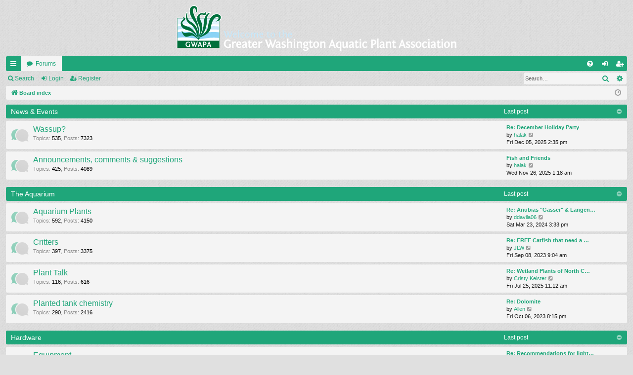

--- FILE ---
content_type: text/html; charset=UTF-8
request_url: https://gwapa.org/forum/index.php?sid=52b0f497551a0e0195c2460ea1a26524
body_size: 7488
content:
<!DOCTYPE html>
<html dir="ltr" lang="en-gb">
<head>
<meta charset="utf-8" />
<meta http-equiv="X-UA-Compatible" content="IE=edge" />
<meta name="viewport" content="width=device-width, initial-scale=1" />

<title>GWAPA - Index page</title>




	<link rel="alternate" type="application/atom+xml" title="Feed - GWAPA" href="/forum/app.php/feed?sid=300bf2df85fd92e292e89dbe1e21bb4d">			<link rel="alternate" type="application/atom+xml" title="Feed - New Topics" href="/forum/app.php/feed/topics?sid=300bf2df85fd92e292e89dbe1e21bb4d">				


<link href="./assets/css/font-awesome.min.css?assets_version=6" rel="stylesheet">
<link href="./styles/simplicity/theme/stylesheet.css?assets_version=6" rel="stylesheet">




<!--[if lte IE 9]>
	<link href="./styles/simplicity/theme/tweaks.css?assets_version=6" rel="stylesheet">
<![endif]-->





</head>
<body id="phpbb" class="nojs notouch section-index ltr " data-online-text="Online">


	<a id="top" class="top-anchor" accesskey="t"></a>
	<div id="page-header" class="page-width">
		<div class="headerbar" role="banner">
					<div class="inner">

			<div id="site-description" class="site-description">
				<a id="logo" class="logo" href="./index.php?sid=300bf2df85fd92e292e89dbe1e21bb4d" title="Board index"><img src="./styles/simplicity/theme/images/logo.png" alt="GWAPA"/></a>
				<p class="sitename">GWAPA</p>
				<p></p>
				<p class="skiplink"><a href="#start_here">Skip to content</a></p>
			</div>

																		
			</div>
					</div>


				


<div class="navbar tabbed not-static" role="navigation">
	<div class="inner page-width">
		<div class="nav-tabs" data-current-page="index">
			<ul class="leftside">
				<li id="quick-links" class="quick-links tab responsive-menu dropdown-container">
					<a href="#" class="nav-link dropdown-trigger">Quick links</a>
					<div class="dropdown">
						<div class="pointer"><div class="pointer-inner"></div></div>
						<ul class="dropdown-contents" role="menu">
								
			<li class="separator"></li>
													<li>
								<a href="./search.php?search_id=unanswered&amp;sid=300bf2df85fd92e292e89dbe1e21bb4d" role="menuitem">
									<i class="icon fa-file-o fa-fw icon-gray" aria-hidden="true"></i><span>Unanswered topics</span>
								</a>
							</li>
							<li>
								<a href="./search.php?search_id=active_topics&amp;sid=300bf2df85fd92e292e89dbe1e21bb4d" role="menuitem">
									<i class="icon fa-file-o fa-fw icon-blue" aria-hidden="true"></i><span>Active topics</span>
								</a>
							</li>
							<li class="separator"></li>
							<li>
								<a href="./search.php?sid=300bf2df85fd92e292e89dbe1e21bb4d" role="menuitem">
									<i class="icon fa-search fa-fw" aria-hidden="true"></i><span>Search</span>
								</a>
							</li>	
	
													</ul>
					</div>
				</li>
												<li class="tab forums selected" data-responsive-class="small-icon icon-forums">
					<a class="nav-link" href="./index.php?sid=300bf2df85fd92e292e89dbe1e21bb4d">Forums</a>
				</li>
											</ul>
			<ul class="rightside" role="menu">
								<li class="tab faq" data-select-match="faq" data-responsive-class="small-icon icon-faq">
					<a class="nav-link" href="/forum/app.php/help/faq?sid=300bf2df85fd92e292e89dbe1e21bb4d" rel="help" title="Frequently Asked Questions" role="menuitem">
						<i class="icon fa-question-circle fa-fw" aria-hidden="true"></i><span>FAQ</span>
					</a>
				</li>
																									<li class="tab login"  data-skip-responsive="true" data-select-match="login"><a class="nav-link" href="./ucp.php?mode=login&amp;redirect=index.php&amp;sid=300bf2df85fd92e292e89dbe1e21bb4d" title="Login" accesskey="x" role="menuitem">Login</a></li>
											<li class="tab register" data-skip-responsive="true" data-select-match="register"><a class="nav-link" href="./ucp.php?mode=register&amp;sid=300bf2df85fd92e292e89dbe1e21bb4d" role="menuitem">Register</a></li>
																	</ul>
		</div>
	</div>
</div>

<div class="navbar secondary with-search">
	<ul role="menubar">
											<li class="small-icon icon-search responsive-hide"><a href="./search.php?sid=300bf2df85fd92e292e89dbe1e21bb4d">Search</a></li>
														<li class="small-icon icon-login"><a href="./ucp.php?mode=login&amp;redirect=index.php&amp;sid=300bf2df85fd92e292e89dbe1e21bb4d" title="Login">Login</a></li>
									<li class="small-icon icon-register"><a href="./ucp.php?mode=register&amp;sid=300bf2df85fd92e292e89dbe1e21bb4d">Register</a></li>
									
					<li class="search-box not-responsive">			<div id="search-box" class="search-box search-header" role="search">
				<form action="./search.php?sid=300bf2df85fd92e292e89dbe1e21bb4d" method="get" id="search">
				<fieldset>
					<input name="keywords" id="keywords" type="search" maxlength="128" title="Search for keywords" class="inputbox search tiny" size="20" value="" placeholder="Search…" />
					<button class="button button-search" type="submit" title="Search">
						<i class="icon fa-search fa-fw" aria-hidden="true"></i><span class="sr-only">Search</span>
					</button>
					<a href="./search.php?sid=300bf2df85fd92e292e89dbe1e21bb4d" class="button button-search-end" title="Advanced search">
						<i class="icon fa-cog fa-fw" aria-hidden="true"></i><span class="sr-only">Advanced search</span>
					</a>
					<input type="hidden" name="sid" value="300bf2df85fd92e292e89dbe1e21bb4d" />

				</fieldset>
				</form>
			</div>
			</li>
			</ul>
</div>

	</div>

<div id="wrap" class="page-width">

	
	<a id="start_here" class="top-anchor"></a>
	<div id="page-body" class="page-body" role="main">
		<div class="navbar">
	<ul id="nav-breadcrumbs" class="nav-breadcrumbs linklist navlinks" role="menubar">
								<li class="breadcrumbs" itemscope itemtype="http://schema.org/BreadcrumbList">
										<span class="crumb"  itemtype="http://schema.org/ListItem" itemprop="itemListElement" itemscope><a href="./index.php?sid=300bf2df85fd92e292e89dbe1e21bb4d" itemtype="https://schema.org/Thing" itemscope itemprop="item" accesskey="h" data-navbar-reference="index"><i class="icon fa-home fa-fw"></i><span itemprop="name">Board index</span></a><meta itemprop="position" content="1" /></span>

								</li>
		
					<li class="rightside responsive-search">
				<a href="./search.php?sid=300bf2df85fd92e292e89dbe1e21bb4d" title="View the advanced search options" role="menuitem">
					<i class="icon fa-search fa-fw" aria-hidden="true"></i><span class="sr-only">Search</span>
				</a>
			</li>
				<li class="rightside dropdown-container icon-only">
			<a href="#" class="dropdown-trigger time" title="It is currently Fri Jan 02, 2026 9:39 pm"><i class="fa fa-clock-o"></i></a>
			<div class="dropdown">
				<div class="pointer"><div class="pointer-inner"></div></div>
				<ul class="dropdown-contents">
					<li>It is currently Fri Jan 02, 2026 9:39 pm</li>
					<li>All times are <span title="UTC-4">UTC-04:00</span></li>
				</ul>
			</div>
		</li>
	</ul>
</div>

		
		


	
				<div class="forabg category-47 elegant" data-hide-description="1">
			<div class="inner">
			<ul class="topiclist">
				<li class="header">
										<dl class="row-item">
						<dt><div class="list-inner"><a href="./viewforum.php?f=47&amp;sid=300bf2df85fd92e292e89dbe1e21bb4d" data-id="47">News &amp; Events</a></div></dt>
												<dd class="lastpost"><span>Last post</span></dd>
					</dl>
									</li>
			</ul>
			<ul class="topiclist forums">
		
	
	
	
			
					<li class="row forum-1">
									<dl class="row-item forum_read elegant-row">
				<dt title="No unread posts">
										<div class="list-inner">
													<!--
								<a class="feed-icon-forum" title="Feed - Wassup?" href="/forum/app.php/feed?sid=300bf2df85fd92e292e89dbe1e21bb4d?f=1">
									<i class="icon fa-rss-square fa-fw icon-orange" aria-hidden="true"></i><span class="sr-only">Feed - Wassup?</span>
								</a>
							-->
																		<a href="./viewforum.php?f=1&amp;sid=300bf2df85fd92e292e89dbe1e21bb4d" class="forumtitle" data-id="1">Wassup?</a>
						<div class="forum-description">News &amp; upcoming events</div>													<div class="forum-statistics">
					<span class="dfn">Topics</span>: <span class="value">535</span><span class="comma">, </span>
					<span class="dfn">Posts</span>: <span class="value">7323</span>
				</div>
						
												
																										<div class="forum-lastpost" style="display: none;">
								<span><strong>Last post:</strong> <a href="./viewtopic.php?f=1&amp;p=64581&amp;sid=300bf2df85fd92e292e89dbe1e21bb4d#p64581" title="Re: December Holiday Party" class="lastsubject">Re: December Holiday Party</a></span>
								<span>by <a href="./memberlist.php?mode=viewprofile&amp;u=73&amp;sid=300bf2df85fd92e292e89dbe1e21bb4d" class="username">halak</a>, Fri Dec 05, 2025 2:35 pm</span>
							</div>
																		</div>
				</dt>
														<dd class="lastpost">
						<span>
													

															<dfn>Last post</dfn>
																										<a href="./viewtopic.php?f=1&amp;p=64581&amp;sid=300bf2df85fd92e292e89dbe1e21bb4d#p64581" title="Re: December Holiday Party" class="lastsubject">Re: December Holiday Party</a> <br />
																	by <a href="./memberlist.php?mode=viewprofile&amp;u=73&amp;sid=300bf2df85fd92e292e89dbe1e21bb4d" class="username">halak</a>																	<a href="./viewtopic.php?f=1&amp;p=64581&amp;sid=300bf2df85fd92e292e89dbe1e21bb4d#p64581" title="View the latest post">
										<i class="icon fa-external-link-square fa-fw icon-lightgray icon-md" aria-hidden="true"></i><span class="sr-only">View the latest post</span>
									</a>
																<br /><time datetime="2025-12-05T18:35:40+00:00">Fri Dec 05, 2025 2:35 pm</time>
													</span>
					</dd>
							</dl>
					</li>
			
	
	
			
					<li class="row forum-11">
									<dl class="row-item forum_read elegant-row">
				<dt title="No unread posts">
										<div class="list-inner">
													<!--
								<a class="feed-icon-forum" title="Feed - Announcements, comments &amp; suggestions" href="/forum/app.php/feed?sid=300bf2df85fd92e292e89dbe1e21bb4d?f=11">
									<i class="icon fa-rss-square fa-fw icon-orange" aria-hidden="true"></i><span class="sr-only">Feed - Announcements, comments &amp; suggestions</span>
								</a>
							-->
																		<a href="./viewforum.php?f=11&amp;sid=300bf2df85fd92e292e89dbe1e21bb4d" class="forumtitle" data-id="11">Announcements, comments &amp; suggestions</a>
						<div class="forum-description">Have a comment or suggestion? Let's hear it...</div>													<div class="forum-statistics">
					<span class="dfn">Topics</span>: <span class="value">425</span><span class="comma">, </span>
					<span class="dfn">Posts</span>: <span class="value">4089</span>
				</div>
						
												
																										<div class="forum-lastpost" style="display: none;">
								<span><strong>Last post:</strong> <a href="./viewtopic.php?f=11&amp;p=64577&amp;sid=300bf2df85fd92e292e89dbe1e21bb4d#p64577" title="Fish and Friends" class="lastsubject">Fish and Friends</a></span>
								<span>by <a href="./memberlist.php?mode=viewprofile&amp;u=73&amp;sid=300bf2df85fd92e292e89dbe1e21bb4d" class="username">halak</a>, Wed Nov 26, 2025 1:18 am</span>
							</div>
																		</div>
				</dt>
														<dd class="lastpost">
						<span>
													

															<dfn>Last post</dfn>
																										<a href="./viewtopic.php?f=11&amp;p=64577&amp;sid=300bf2df85fd92e292e89dbe1e21bb4d#p64577" title="Fish and Friends" class="lastsubject">Fish and Friends</a> <br />
																	by <a href="./memberlist.php?mode=viewprofile&amp;u=73&amp;sid=300bf2df85fd92e292e89dbe1e21bb4d" class="username">halak</a>																	<a href="./viewtopic.php?f=11&amp;p=64577&amp;sid=300bf2df85fd92e292e89dbe1e21bb4d#p64577" title="View the latest post">
										<i class="icon fa-external-link-square fa-fw icon-lightgray icon-md" aria-hidden="true"></i><span class="sr-only">View the latest post</span>
									</a>
																<br /><time datetime="2025-11-26T05:18:59+00:00">Wed Nov 26, 2025 1:18 am</time>
													</span>
					</dd>
							</dl>
					</li>
			
	
				</ul>

			</div>
		</div>
	
				<div class="forabg category-48 elegant" data-hide-description="1">
			<div class="inner">
			<ul class="topiclist">
				<li class="header">
										<dl class="row-item">
						<dt><div class="list-inner"><a href="./viewforum.php?f=48&amp;sid=300bf2df85fd92e292e89dbe1e21bb4d" data-id="48">The Aquarium</a></div></dt>
												<dd class="lastpost"><span>Last post</span></dd>
					</dl>
									</li>
			</ul>
			<ul class="topiclist forums">
		
	
	
	
			
					<li class="row forum-2">
									<dl class="row-item forum_read elegant-row">
				<dt title="No unread posts">
										<div class="list-inner">
													<!--
								<a class="feed-icon-forum" title="Feed - Aquarium Plants" href="/forum/app.php/feed?sid=300bf2df85fd92e292e89dbe1e21bb4d?f=2">
									<i class="icon fa-rss-square fa-fw icon-orange" aria-hidden="true"></i><span class="sr-only">Feed - Aquarium Plants</span>
								</a>
							-->
																		<a href="./viewforum.php?f=2&amp;sid=300bf2df85fd92e292e89dbe1e21bb4d" class="forumtitle" data-id="2">Aquarium Plants</a>
						<div class="forum-description">Discuss specific plants, general plant care, help setting up a plant tank, rare plants, and general help</div>													<div class="forum-statistics">
					<span class="dfn">Topics</span>: <span class="value">592</span><span class="comma">, </span>
					<span class="dfn">Posts</span>: <span class="value">4150</span>
				</div>
						
												
																										<div class="forum-lastpost" style="display: none;">
								<span><strong>Last post:</strong> <a href="./viewtopic.php?f=2&amp;p=64098&amp;sid=300bf2df85fd92e292e89dbe1e21bb4d#p64098" title="Re: Anubias &quot;Gasser&quot; &amp; Langenandra meeboldii &amp; thwaitsii &amp; Crypt" class="lastsubject">Re: Anubias &quot;Gasser&quot; &amp; Langen…</a></span>
								<span>by <a href="./memberlist.php?mode=viewprofile&amp;u=3361&amp;sid=300bf2df85fd92e292e89dbe1e21bb4d" class="username">ddavila06</a>, Sat Mar 23, 2024 3:33 pm</span>
							</div>
																		</div>
				</dt>
														<dd class="lastpost">
						<span>
													

															<dfn>Last post</dfn>
																										<a href="./viewtopic.php?f=2&amp;p=64098&amp;sid=300bf2df85fd92e292e89dbe1e21bb4d#p64098" title="Re: Anubias &quot;Gasser&quot; &amp; Langenandra meeboldii &amp; thwaitsii &amp; Crypt" class="lastsubject">Re: Anubias &quot;Gasser&quot; &amp; Langen…</a> <br />
																	by <a href="./memberlist.php?mode=viewprofile&amp;u=3361&amp;sid=300bf2df85fd92e292e89dbe1e21bb4d" class="username">ddavila06</a>																	<a href="./viewtopic.php?f=2&amp;p=64098&amp;sid=300bf2df85fd92e292e89dbe1e21bb4d#p64098" title="View the latest post">
										<i class="icon fa-external-link-square fa-fw icon-lightgray icon-md" aria-hidden="true"></i><span class="sr-only">View the latest post</span>
									</a>
																<br /><time datetime="2024-03-23T19:33:42+00:00">Sat Mar 23, 2024 3:33 pm</time>
													</span>
					</dd>
							</dl>
					</li>
			
	
	
			
					<li class="row forum-4">
									<dl class="row-item forum_read elegant-row">
				<dt title="No unread posts">
										<div class="list-inner">
													<!--
								<a class="feed-icon-forum" title="Feed - Critters" href="/forum/app.php/feed?sid=300bf2df85fd92e292e89dbe1e21bb4d?f=4">
									<i class="icon fa-rss-square fa-fw icon-orange" aria-hidden="true"></i><span class="sr-only">Feed - Critters</span>
								</a>
							-->
																		<a href="./viewforum.php?f=4&amp;sid=300bf2df85fd92e292e89dbe1e21bb4d" class="forumtitle" data-id="4">Critters</a>
						<div class="forum-description">Discuss planted aquarium inhabitants</div>													<div class="forum-statistics">
					<span class="dfn">Topics</span>: <span class="value">397</span><span class="comma">, </span>
					<span class="dfn">Posts</span>: <span class="value">3375</span>
				</div>
						
												
																										<div class="forum-lastpost" style="display: none;">
								<span><strong>Last post:</strong> <a href="./viewtopic.php?f=4&amp;p=63872&amp;sid=300bf2df85fd92e292e89dbe1e21bb4d#p63872" title="Re: FREE Catfish that need a new home." class="lastsubject">Re: FREE Catfish that need a …</a></span>
								<span>by <a href="./memberlist.php?mode=viewprofile&amp;u=3702&amp;sid=300bf2df85fd92e292e89dbe1e21bb4d" class="username">JLW</a>, Fri Sep 08, 2023 9:04 am</span>
							</div>
																		</div>
				</dt>
														<dd class="lastpost">
						<span>
													

															<dfn>Last post</dfn>
																										<a href="./viewtopic.php?f=4&amp;p=63872&amp;sid=300bf2df85fd92e292e89dbe1e21bb4d#p63872" title="Re: FREE Catfish that need a new home." class="lastsubject">Re: FREE Catfish that need a …</a> <br />
																	by <a href="./memberlist.php?mode=viewprofile&amp;u=3702&amp;sid=300bf2df85fd92e292e89dbe1e21bb4d" class="username">JLW</a>																	<a href="./viewtopic.php?f=4&amp;p=63872&amp;sid=300bf2df85fd92e292e89dbe1e21bb4d#p63872" title="View the latest post">
										<i class="icon fa-external-link-square fa-fw icon-lightgray icon-md" aria-hidden="true"></i><span class="sr-only">View the latest post</span>
									</a>
																<br /><time datetime="2023-09-08T13:04:08+00:00">Fri Sep 08, 2023 9:04 am</time>
													</span>
					</dd>
							</dl>
					</li>
			
	
	
			
					<li class="row forum-3">
									<dl class="row-item forum_read elegant-row">
				<dt title="No unread posts">
										<div class="list-inner">
													<!--
								<a class="feed-icon-forum" title="Feed - Plant Talk" href="/forum/app.php/feed?sid=300bf2df85fd92e292e89dbe1e21bb4d?f=3">
									<i class="icon fa-rss-square fa-fw icon-orange" aria-hidden="true"></i><span class="sr-only">Feed - Plant Talk</span>
								</a>
							-->
																		<a href="./viewforum.php?f=3&amp;sid=300bf2df85fd92e292e89dbe1e21bb4d" class="forumtitle" data-id="3">Plant Talk</a>
						<div class="forum-description">Plant ID help, discussion, etc.</div>													<div class="forum-statistics">
					<span class="dfn">Topics</span>: <span class="value">116</span><span class="comma">, </span>
					<span class="dfn">Posts</span>: <span class="value">616</span>
				</div>
						
												
																										<div class="forum-lastpost" style="display: none;">
								<span><strong>Last post:</strong> <a href="./viewtopic.php?f=3&amp;p=64539&amp;sid=300bf2df85fd92e292e89dbe1e21bb4d#p64539" title="Re: Wetland Plants of North Carolina" class="lastsubject">Re: Wetland Plants of North C…</a></span>
								<span>by <a href="./memberlist.php?mode=viewprofile&amp;u=34&amp;sid=300bf2df85fd92e292e89dbe1e21bb4d" class="username">Cristy Keister</a>, Fri Jul 25, 2025 11:12 am</span>
							</div>
																		</div>
				</dt>
														<dd class="lastpost">
						<span>
													

															<dfn>Last post</dfn>
																										<a href="./viewtopic.php?f=3&amp;p=64539&amp;sid=300bf2df85fd92e292e89dbe1e21bb4d#p64539" title="Re: Wetland Plants of North Carolina" class="lastsubject">Re: Wetland Plants of North C…</a> <br />
																	by <a href="./memberlist.php?mode=viewprofile&amp;u=34&amp;sid=300bf2df85fd92e292e89dbe1e21bb4d" class="username">Cristy Keister</a>																	<a href="./viewtopic.php?f=3&amp;p=64539&amp;sid=300bf2df85fd92e292e89dbe1e21bb4d#p64539" title="View the latest post">
										<i class="icon fa-external-link-square fa-fw icon-lightgray icon-md" aria-hidden="true"></i><span class="sr-only">View the latest post</span>
									</a>
																<br /><time datetime="2025-07-25T15:12:07+00:00">Fri Jul 25, 2025 11:12 am</time>
													</span>
					</dd>
							</dl>
					</li>
			
	
	
			
					<li class="row forum-7">
									<dl class="row-item forum_read elegant-row">
				<dt title="No unread posts">
										<div class="list-inner">
													<!--
								<a class="feed-icon-forum" title="Feed - Planted tank chemistry" href="/forum/app.php/feed?sid=300bf2df85fd92e292e89dbe1e21bb4d?f=7">
									<i class="icon fa-rss-square fa-fw icon-orange" aria-hidden="true"></i><span class="sr-only">Feed - Planted tank chemistry</span>
								</a>
							-->
																		<a href="./viewforum.php?f=7&amp;sid=300bf2df85fd92e292e89dbe1e21bb4d" class="forumtitle" data-id="7">Planted tank chemistry</a>
						<div class="forum-description">Nutrients, fertilization, substrates etc</div>													<div class="forum-statistics">
					<span class="dfn">Topics</span>: <span class="value">290</span><span class="comma">, </span>
					<span class="dfn">Posts</span>: <span class="value">2416</span>
				</div>
						
												
																										<div class="forum-lastpost" style="display: none;">
								<span><strong>Last post:</strong> <a href="./viewtopic.php?f=7&amp;p=63901&amp;sid=300bf2df85fd92e292e89dbe1e21bb4d#p63901" title="Re: Dolomite" class="lastsubject">Re: Dolomite</a></span>
								<span>by <a href="./memberlist.php?mode=viewprofile&amp;u=180610&amp;sid=300bf2df85fd92e292e89dbe1e21bb4d" class="username">Allen</a>, Fri Oct 06, 2023 8:15 pm</span>
							</div>
																		</div>
				</dt>
														<dd class="lastpost">
						<span>
													

															<dfn>Last post</dfn>
																										<a href="./viewtopic.php?f=7&amp;p=63901&amp;sid=300bf2df85fd92e292e89dbe1e21bb4d#p63901" title="Re: Dolomite" class="lastsubject">Re: Dolomite</a> <br />
																	by <a href="./memberlist.php?mode=viewprofile&amp;u=180610&amp;sid=300bf2df85fd92e292e89dbe1e21bb4d" class="username">Allen</a>																	<a href="./viewtopic.php?f=7&amp;p=63901&amp;sid=300bf2df85fd92e292e89dbe1e21bb4d#p63901" title="View the latest post">
										<i class="icon fa-external-link-square fa-fw icon-lightgray icon-md" aria-hidden="true"></i><span class="sr-only">View the latest post</span>
									</a>
																<br /><time datetime="2023-10-07T00:15:11+00:00">Fri Oct 06, 2023 8:15 pm</time>
													</span>
					</dd>
							</dl>
					</li>
			
	
				</ul>

			</div>
		</div>
	
				<div class="forabg category-49 elegant" data-hide-description="1">
			<div class="inner">
			<ul class="topiclist">
				<li class="header">
										<dl class="row-item">
						<dt><div class="list-inner"><a href="./viewforum.php?f=49&amp;sid=300bf2df85fd92e292e89dbe1e21bb4d" data-id="49">Hardware</a></div></dt>
												<dd class="lastpost"><span>Last post</span></dd>
					</dl>
									</li>
			</ul>
			<ul class="topiclist forums">
		
	
	
	
			
					<li class="row forum-5">
									<dl class="row-item forum_read elegant-row">
				<dt title="No unread posts">
										<div class="list-inner">
													<!--
								<a class="feed-icon-forum" title="Feed - Equipment" href="/forum/app.php/feed?sid=300bf2df85fd92e292e89dbe1e21bb4d?f=5">
									<i class="icon fa-rss-square fa-fw icon-orange" aria-hidden="true"></i><span class="sr-only">Feed - Equipment</span>
								</a>
							-->
																		<a href="./viewforum.php?f=5&amp;sid=300bf2df85fd92e292e89dbe1e21bb4d" class="forumtitle" data-id="5">Equipment</a>
						<div class="forum-description">Lighting, filtration etc</div>													<div class="forum-statistics">
					<span class="dfn">Topics</span>: <span class="value">694</span><span class="comma">, </span>
					<span class="dfn">Posts</span>: <span class="value">5375</span>
				</div>
						
												
																										<div class="forum-lastpost" style="display: none;">
								<span><strong>Last post:</strong> <a href="./viewtopic.php?f=5&amp;p=64214&amp;sid=300bf2df85fd92e292e89dbe1e21bb4d#p64214" title="Re: Recommendations for lights?" class="lastsubject">Re: Recommendations for light…</a></span>
								<span>by <a href="./memberlist.php?mode=viewprofile&amp;u=39731&amp;sid=300bf2df85fd92e292e89dbe1e21bb4d" class="username">Becca</a>, Wed Jul 10, 2024 12:17 pm</span>
							</div>
																		</div>
				</dt>
														<dd class="lastpost">
						<span>
													

															<dfn>Last post</dfn>
																										<a href="./viewtopic.php?f=5&amp;p=64214&amp;sid=300bf2df85fd92e292e89dbe1e21bb4d#p64214" title="Re: Recommendations for lights?" class="lastsubject">Re: Recommendations for light…</a> <br />
																	by <a href="./memberlist.php?mode=viewprofile&amp;u=39731&amp;sid=300bf2df85fd92e292e89dbe1e21bb4d" class="username">Becca</a>																	<a href="./viewtopic.php?f=5&amp;p=64214&amp;sid=300bf2df85fd92e292e89dbe1e21bb4d#p64214" title="View the latest post">
										<i class="icon fa-external-link-square fa-fw icon-lightgray icon-md" aria-hidden="true"></i><span class="sr-only">View the latest post</span>
									</a>
																<br /><time datetime="2024-07-10T16:17:19+00:00">Wed Jul 10, 2024 12:17 pm</time>
													</span>
					</dd>
							</dl>
					</li>
			
	
	
			
					<li class="row forum-6">
									<dl class="row-item forum_read elegant-row">
				<dt title="No unread posts">
										<div class="list-inner">
													<!--
								<a class="feed-icon-forum" title="Feed - DIY" href="/forum/app.php/feed?sid=300bf2df85fd92e292e89dbe1e21bb4d?f=6">
									<i class="icon fa-rss-square fa-fw icon-orange" aria-hidden="true"></i><span class="sr-only">Feed - DIY</span>
								</a>
							-->
																		<a href="./viewforum.php?f=6&amp;sid=300bf2df85fd92e292e89dbe1e21bb4d" class="forumtitle" data-id="6">DIY</a>
						<div class="forum-description">Why buy when you can DIY?</div>													<div class="forum-statistics">
					<span class="dfn">Topics</span>: <span class="value">115</span><span class="comma">, </span>
					<span class="dfn">Posts</span>: <span class="value">1131</span>
				</div>
						
												
																										<div class="forum-lastpost" style="display: none;">
								<span><strong>Last post:</strong> <a href="./viewtopic.php?f=6&amp;p=64134&amp;sid=300bf2df85fd92e292e89dbe1e21bb4d#p64134" title="Nutrient Dosing Calculator v1.5.91" class="lastsubject">Nutrient Dosing Calculator v1…</a></span>
								<span>by <a href="./memberlist.php?mode=viewprofile&amp;u=12&amp;sid=300bf2df85fd92e292e89dbe1e21bb4d" class="username">Rick Dotson</a>, Sat Apr 27, 2024 2:49 pm</span>
							</div>
																		</div>
				</dt>
														<dd class="lastpost">
						<span>
													

															<dfn>Last post</dfn>
																										<a href="./viewtopic.php?f=6&amp;p=64134&amp;sid=300bf2df85fd92e292e89dbe1e21bb4d#p64134" title="Nutrient Dosing Calculator v1.5.91" class="lastsubject">Nutrient Dosing Calculator v1…</a> <br />
																	by <a href="./memberlist.php?mode=viewprofile&amp;u=12&amp;sid=300bf2df85fd92e292e89dbe1e21bb4d" class="username">Rick Dotson</a>																	<a href="./viewtopic.php?f=6&amp;p=64134&amp;sid=300bf2df85fd92e292e89dbe1e21bb4d#p64134" title="View the latest post">
										<i class="icon fa-external-link-square fa-fw icon-lightgray icon-md" aria-hidden="true"></i><span class="sr-only">View the latest post</span>
									</a>
																<br /><time datetime="2024-04-27T18:49:01+00:00">Sat Apr 27, 2024 2:49 pm</time>
													</span>
					</dd>
							</dl>
					</li>
			
	
				</ul>

			</div>
		</div>
	
				<div class="forabg category-50 elegant" data-hide-description="1">
			<div class="inner">
			<ul class="topiclist">
				<li class="header">
										<dl class="row-item">
						<dt><div class="list-inner"><a href="./viewforum.php?f=50&amp;sid=300bf2df85fd92e292e89dbe1e21bb4d" data-id="50">Everything else</a></div></dt>
												<dd class="lastpost"><span>Last post</span></dd>
					</dl>
									</li>
			</ul>
			<ul class="topiclist forums">
		
	
	
	
			
					<li class="row forum-12">
									<dl class="row-item forum_read elegant-row">
				<dt title="No unread posts">
										<div class="list-inner">
													<!--
								<a class="feed-icon-forum" title="Feed - Gallery" href="/forum/app.php/feed?sid=300bf2df85fd92e292e89dbe1e21bb4d?f=12">
									<i class="icon fa-rss-square fa-fw icon-orange" aria-hidden="true"></i><span class="sr-only">Feed - Gallery</span>
								</a>
							-->
																		<a href="./viewforum.php?f=12&amp;sid=300bf2df85fd92e292e89dbe1e21bb4d" class="forumtitle" data-id="12">Gallery</a>
						<div class="forum-description">Show us your pictures!</div>													<div class="forum-statistics">
					<span class="dfn">Topics</span>: <span class="value">322</span><span class="comma">, </span>
					<span class="dfn">Posts</span>: <span class="value">3042</span>
				</div>
						
												
																										<div class="forum-lastpost" style="display: none;">
								<span><strong>Last post:</strong> <a href="./viewtopic.php?f=12&amp;p=64551&amp;sid=300bf2df85fd92e292e89dbe1e21bb4d#p64551" title="Re: Green Aqua Visit" class="lastsubject">Re: Green Aqua Visit</a></span>
								<span>by <a href="./memberlist.php?mode=viewprofile&amp;u=73&amp;sid=300bf2df85fd92e292e89dbe1e21bb4d" class="username">halak</a>, Sat Aug 09, 2025 6:22 pm</span>
							</div>
																		</div>
				</dt>
														<dd class="lastpost">
						<span>
													

															<dfn>Last post</dfn>
																										<a href="./viewtopic.php?f=12&amp;p=64551&amp;sid=300bf2df85fd92e292e89dbe1e21bb4d#p64551" title="Re: Green Aqua Visit" class="lastsubject">Re: Green Aqua Visit</a> <br />
																	by <a href="./memberlist.php?mode=viewprofile&amp;u=73&amp;sid=300bf2df85fd92e292e89dbe1e21bb4d" class="username">halak</a>																	<a href="./viewtopic.php?f=12&amp;p=64551&amp;sid=300bf2df85fd92e292e89dbe1e21bb4d#p64551" title="View the latest post">
										<i class="icon fa-external-link-square fa-fw icon-lightgray icon-md" aria-hidden="true"></i><span class="sr-only">View the latest post</span>
									</a>
																<br /><time datetime="2025-08-09T22:22:25+00:00">Sat Aug 09, 2025 6:22 pm</time>
													</span>
					</dd>
							</dl>
					</li>
			
	
	
			
					<li class="row forum-13">
									<dl class="row-item forum_read elegant-row">
				<dt title="No unread posts">
										<div class="list-inner">
													<!--
								<a class="feed-icon-forum" title="Feed - Articles" href="/forum/app.php/feed?sid=300bf2df85fd92e292e89dbe1e21bb4d?f=13">
									<i class="icon fa-rss-square fa-fw icon-orange" aria-hidden="true"></i><span class="sr-only">Feed - Articles</span>
								</a>
							-->
																		<a href="./viewforum.php?f=13&amp;sid=300bf2df85fd92e292e89dbe1e21bb4d" class="forumtitle" data-id="13">Articles</a>
						<div class="forum-description">Insert something witty here...</div>													<div class="forum-statistics">
					<span class="dfn">Topics</span>: <span class="value">62</span><span class="comma">, </span>
					<span class="dfn">Posts</span>: <span class="value">292</span>
				</div>
						
												
																										<div class="forum-lastpost" style="display: none;">
								<span><strong>Last post:</strong> <a href="./viewtopic.php?f=13&amp;p=64467&amp;sid=300bf2df85fd92e292e89dbe1e21bb4d#p64467" title="Frederick MD Carroll Creek canal water gardening" class="lastsubject">Frederick MD Carroll Creek ca…</a></span>
								<span>by <a href="./memberlist.php?mode=viewprofile&amp;u=97798&amp;sid=300bf2df85fd92e292e89dbe1e21bb4d" class="username">Linus_Cello</a>, Tue Dec 03, 2024 9:23 am</span>
							</div>
																		</div>
				</dt>
														<dd class="lastpost">
						<span>
													

															<dfn>Last post</dfn>
																										<a href="./viewtopic.php?f=13&amp;p=64467&amp;sid=300bf2df85fd92e292e89dbe1e21bb4d#p64467" title="Frederick MD Carroll Creek canal water gardening" class="lastsubject">Frederick MD Carroll Creek ca…</a> <br />
																	by <a href="./memberlist.php?mode=viewprofile&amp;u=97798&amp;sid=300bf2df85fd92e292e89dbe1e21bb4d" class="username">Linus_Cello</a>																	<a href="./viewtopic.php?f=13&amp;p=64467&amp;sid=300bf2df85fd92e292e89dbe1e21bb4d#p64467" title="View the latest post">
										<i class="icon fa-external-link-square fa-fw icon-lightgray icon-md" aria-hidden="true"></i><span class="sr-only">View the latest post</span>
									</a>
																<br /><time datetime="2024-12-03T13:23:54+00:00">Tue Dec 03, 2024 9:23 am</time>
													</span>
					</dd>
							</dl>
					</li>
			
	
	
			
					<li class="row forum-42">
									<dl class="row-item forum_read elegant-row">
				<dt title="No unread posts">
										<div class="list-inner">
													<!--
								<a class="feed-icon-forum" title="Feed - Tissue Culture" href="/forum/app.php/feed?sid=300bf2df85fd92e292e89dbe1e21bb4d?f=42">
									<i class="icon fa-rss-square fa-fw icon-orange" aria-hidden="true"></i><span class="sr-only">Feed - Tissue Culture</span>
								</a>
							-->
																		<a href="./viewforum.php?f=42&amp;sid=300bf2df85fd92e292e89dbe1e21bb4d" class="forumtitle" data-id="42">Tissue Culture</a>
						<div class="forum-description">Using tissue culture to propagate plants.</div>													<div class="forum-statistics">
					<span class="dfn">Topics</span>: <span class="value">24</span><span class="comma">, </span>
					<span class="dfn">Posts</span>: <span class="value">284</span>
				</div>
						
													<div class="forum-moderators"><strong>Moderator:</strong> <a href="./memberlist.php?mode=viewprofile&amp;u=3&amp;sid=300bf2df85fd92e292e89dbe1e21bb4d" class="username">Ghazanfar Ghori</a></div>
												
																										<div class="forum-lastpost" style="display: none;">
								<span><strong>Last post:</strong> <a href="./viewtopic.php?f=42&amp;p=58562&amp;sid=300bf2df85fd92e292e89dbe1e21bb4d#p58562" title="Anyone need bottles/caps for culturing?" class="lastsubject">Anyone need bottles/caps for …</a></span>
								<span>by <a href="./memberlist.php?mode=viewprofile&amp;u=3412&amp;sid=300bf2df85fd92e292e89dbe1e21bb4d" class="username">shireen</a>, Fri Jan 26, 2018 8:44 pm</span>
							</div>
																		</div>
				</dt>
														<dd class="lastpost">
						<span>
													

															<dfn>Last post</dfn>
																										<a href="./viewtopic.php?f=42&amp;p=58562&amp;sid=300bf2df85fd92e292e89dbe1e21bb4d#p58562" title="Anyone need bottles/caps for culturing?" class="lastsubject">Anyone need bottles/caps for …</a> <br />
																	by <a href="./memberlist.php?mode=viewprofile&amp;u=3412&amp;sid=300bf2df85fd92e292e89dbe1e21bb4d" class="username">shireen</a>																	<a href="./viewtopic.php?f=42&amp;p=58562&amp;sid=300bf2df85fd92e292e89dbe1e21bb4d#p58562" title="View the latest post">
										<i class="icon fa-external-link-square fa-fw icon-lightgray icon-md" aria-hidden="true"></i><span class="sr-only">View the latest post</span>
									</a>
																<br /><time datetime="2018-01-27T00:44:32+00:00">Fri Jan 26, 2018 8:44 pm</time>
													</span>
					</dd>
							</dl>
					</li>
			
	
				</ul>

			</div>
		</div>
	
				<div class="forabg category-51 elegant" data-hide-description="1">
			<div class="inner">
			<ul class="topiclist">
				<li class="header">
										<dl class="row-item">
						<dt><div class="list-inner"><a href="./viewforum.php?f=51&amp;sid=300bf2df85fd92e292e89dbe1e21bb4d" data-id="51">Members Only</a></div></dt>
												<dd class="lastpost"><span>Last post</span></dd>
					</dl>
									</li>
			</ul>
			<ul class="topiclist forums">
		
	
	
	
			
					<li class="row forum-43">
									<dl class="row-item forum_read elegant-row">
				<dt title="No unread posts">
										<div class="list-inner">
													<!--
								<a class="feed-icon-forum" title="Feed - Aquarium Journals" href="/forum/app.php/feed?sid=300bf2df85fd92e292e89dbe1e21bb4d?f=43">
									<i class="icon fa-rss-square fa-fw icon-orange" aria-hidden="true"></i><span class="sr-only">Feed - Aquarium Journals</span>
								</a>
							-->
																		<a href="./viewforum.php?f=43&amp;sid=300bf2df85fd92e292e89dbe1e21bb4d" class="forumtitle" data-id="43">Aquarium Journals</a>
						<div class="forum-description">Document your aquascape from start to finish. Share and get feedback.</div>													<div class="forum-statistics">
					<span class="dfn">Topics</span>: <span class="value">84</span><span class="comma">, </span>
					<span class="dfn">Posts</span>: <span class="value">2289</span>
				</div>
						
												
																										<div class="forum-lastpost" style="display: none;">
								<span><strong>Last post:</strong> <a href="./viewtopic.php?f=43&amp;p=63141&amp;sid=300bf2df85fd92e292e89dbe1e21bb4d#p63141" title="" class="lastsubject"></a></span>
								<span>by <a href="./memberlist.php?mode=viewprofile&amp;u=140912&amp;sid=300bf2df85fd92e292e89dbe1e21bb4d" class="username">WET Aquaria</a>, Tue May 10, 2022 9:27 pm</span>
							</div>
																		</div>
				</dt>
														<dd class="lastpost">
						<span>
													

															<dfn>Last post</dfn>
																	by <a href="./memberlist.php?mode=viewprofile&amp;u=140912&amp;sid=300bf2df85fd92e292e89dbe1e21bb4d" class="username">WET Aquaria</a>																	<a href="./viewtopic.php?f=43&amp;p=63141&amp;sid=300bf2df85fd92e292e89dbe1e21bb4d#p63141" title="View the latest post">
										<i class="icon fa-external-link-square fa-fw icon-lightgray icon-md" aria-hidden="true"></i><span class="sr-only">View the latest post</span>
									</a>
																<br /><time datetime="2022-05-11T01:27:01+00:00">Tue May 10, 2022 9:27 pm</time>
													</span>
					</dd>
							</dl>
					</li>
			
	
	
			
					<li class="row forum-59">
									<dl class="row-item forum_read elegant-row">
				<dt title="No unread posts">
										<div class="list-inner">
													<!--
								<a class="feed-icon-forum" title="Feed - Wabi-Kusa Journals" href="/forum/app.php/feed?sid=300bf2df85fd92e292e89dbe1e21bb4d?f=59">
									<i class="icon fa-rss-square fa-fw icon-orange" aria-hidden="true"></i><span class="sr-only">Feed - Wabi-Kusa Journals</span>
								</a>
							-->
																		<a href="./viewforum.php?f=59&amp;sid=300bf2df85fd92e292e89dbe1e21bb4d" class="forumtitle" data-id="59">Wabi-Kusa Journals</a>
						<div class="forum-description">Show off your Wabi-Kusas!</div>													<div class="forum-statistics">
					<span class="dfn">Topics</span>: <span class="value">7</span><span class="comma">, </span>
					<span class="dfn">Posts</span>: <span class="value">50</span>
				</div>
						
												
																										<div class="forum-lastpost" style="display: none;">
								<span><strong>Last post:</strong> <a href="./viewtopic.php?f=59&amp;p=63257&amp;sid=300bf2df85fd92e292e89dbe1e21bb4d#p63257" title="" class="lastsubject"></a></span>
								<span>by <a href="./memberlist.php?mode=viewprofile&amp;u=73&amp;sid=300bf2df85fd92e292e89dbe1e21bb4d" class="username">halak</a>, Mon Sep 26, 2022 9:16 pm</span>
							</div>
																		</div>
				</dt>
														<dd class="lastpost">
						<span>
													

															<dfn>Last post</dfn>
																	by <a href="./memberlist.php?mode=viewprofile&amp;u=73&amp;sid=300bf2df85fd92e292e89dbe1e21bb4d" class="username">halak</a>																	<a href="./viewtopic.php?f=59&amp;p=63257&amp;sid=300bf2df85fd92e292e89dbe1e21bb4d#p63257" title="View the latest post">
										<i class="icon fa-external-link-square fa-fw icon-lightgray icon-md" aria-hidden="true"></i><span class="sr-only">View the latest post</span>
									</a>
																<br /><time datetime="2022-09-27T01:16:44+00:00">Mon Sep 26, 2022 9:16 pm</time>
													</span>
					</dd>
							</dl>
					</li>
			
	
	
			
					<li class="row forum-29">
									<dl class="row-item forum_read elegant-row">
				<dt title="No unread posts">
										<div class="list-inner">
													<!--
								<a class="feed-icon-forum" title="Feed - Community tank" href="/forum/app.php/feed?sid=300bf2df85fd92e292e89dbe1e21bb4d?f=29">
									<i class="icon fa-rss-square fa-fw icon-orange" aria-hidden="true"></i><span class="sr-only">Feed - Community tank</span>
								</a>
							-->
																		<a href="./viewforum.php?f=29&amp;sid=300bf2df85fd92e292e89dbe1e21bb4d" class="forumtitle" data-id="29">Community tank</a>
						<div class="forum-description">...discuss and share anything and everything.</div>													<div class="forum-statistics">
					<span class="dfn">Topics</span>: <span class="value">444</span><span class="comma">, </span>
					<span class="dfn">Posts</span>: <span class="value">3012</span>
				</div>
						
												
																										<div class="forum-lastpost" style="display: none;">
								<span><strong>Last post:</strong> <a href="./viewtopic.php?f=29&amp;p=63820&amp;sid=300bf2df85fd92e292e89dbe1e21bb4d#p63820" title="" class="lastsubject"></a></span>
								<span>by <a href="./memberlist.php?mode=viewprofile&amp;u=180610&amp;sid=300bf2df85fd92e292e89dbe1e21bb4d" class="username">Allen</a>, Thu Jun 29, 2023 10:22 pm</span>
							</div>
																		</div>
				</dt>
														<dd class="lastpost">
						<span>
													

															<dfn>Last post</dfn>
																	by <a href="./memberlist.php?mode=viewprofile&amp;u=180610&amp;sid=300bf2df85fd92e292e89dbe1e21bb4d" class="username">Allen</a>																	<a href="./viewtopic.php?f=29&amp;p=63820&amp;sid=300bf2df85fd92e292e89dbe1e21bb4d#p63820" title="View the latest post">
										<i class="icon fa-external-link-square fa-fw icon-lightgray icon-md" aria-hidden="true"></i><span class="sr-only">View the latest post</span>
									</a>
																<br /><time datetime="2023-06-30T02:22:48+00:00">Thu Jun 29, 2023 10:22 pm</time>
													</span>
					</dd>
							</dl>
					</li>
			
	
	
			
					<li class="row forum-34">
									<dl class="row-item forum_read elegant-row">
				<dt title="No unread posts">
										<div class="list-inner">
													<!--
								<a class="feed-icon-forum" title="Feed - Group Orders" href="/forum/app.php/feed?sid=300bf2df85fd92e292e89dbe1e21bb4d?f=34">
									<i class="icon fa-rss-square fa-fw icon-orange" aria-hidden="true"></i><span class="sr-only">Feed - Group Orders</span>
								</a>
							-->
																		<a href="./viewforum.php?f=34&amp;sid=300bf2df85fd92e292e89dbe1e21bb4d" class="forumtitle" data-id="34">Group Orders</a>
						<div class="forum-description">GWAPA sponsored group orders, with DOA insurance! (read rules)</div>													<div class="forum-statistics">
					<span class="dfn">Topics</span>: <span class="value">139</span><span class="comma">, </span>
					<span class="dfn">Posts</span>: <span class="value">3632</span>
				</div>
						
												
																										<div class="forum-lastpost" style="display: none;">
								<span><strong>Last post:</strong> <a href="./viewtopic.php?f=34&amp;p=64338&amp;sid=300bf2df85fd92e292e89dbe1e21bb4d#p64338" title="" class="lastsubject"></a></span>
								<span>by <a href="./memberlist.php?mode=viewprofile&amp;u=34&amp;sid=300bf2df85fd92e292e89dbe1e21bb4d" class="username">Cristy Keister</a>, Fri Sep 27, 2024 3:01 pm</span>
							</div>
																		</div>
				</dt>
														<dd class="lastpost">
						<span>
													

															<dfn>Last post</dfn>
																	by <a href="./memberlist.php?mode=viewprofile&amp;u=34&amp;sid=300bf2df85fd92e292e89dbe1e21bb4d" class="username">Cristy Keister</a>																	<a href="./viewtopic.php?f=34&amp;p=64338&amp;sid=300bf2df85fd92e292e89dbe1e21bb4d#p64338" title="View the latest post">
										<i class="icon fa-external-link-square fa-fw icon-lightgray icon-md" aria-hidden="true"></i><span class="sr-only">View the latest post</span>
									</a>
																<br /><time datetime="2024-09-27T19:01:26+00:00">Fri Sep 27, 2024 3:01 pm</time>
													</span>
					</dd>
							</dl>
					</li>
			
	
	
			
					<li class="row forum-14">
									<dl class="row-item forum_read elegant-row">
				<dt title="No unread posts">
										<div class="list-inner">
													<!--
								<a class="feed-icon-forum" title="Feed - Introductions" href="/forum/app.php/feed?sid=300bf2df85fd92e292e89dbe1e21bb4d?f=14">
									<i class="icon fa-rss-square fa-fw icon-orange" aria-hidden="true"></i><span class="sr-only">Feed - Introductions</span>
								</a>
							-->
																		<a href="./viewforum.php?f=14&amp;sid=300bf2df85fd92e292e89dbe1e21bb4d" class="forumtitle" data-id="14">Introductions</a>
						<div class="forum-description">Who are you?</div>													<div class="forum-statistics">
					<span class="dfn">Topics</span>: <span class="value">174</span><span class="comma">, </span>
					<span class="dfn">Posts</span>: <span class="value">1220</span>
				</div>
						
												
																										<div class="forum-lastpost" style="display: none;">
								<span><strong>Last post:</strong> <a href="./viewtopic.php?f=14&amp;p=64421&amp;sid=300bf2df85fd92e292e89dbe1e21bb4d#p64421" title="" class="lastsubject"></a></span>
								<span>by <a href="./memberlist.php?mode=viewprofile&amp;u=97798&amp;sid=300bf2df85fd92e292e89dbe1e21bb4d" class="username">Linus_Cello</a>, Fri Oct 18, 2024 12:46 pm</span>
							</div>
																		</div>
				</dt>
														<dd class="lastpost">
						<span>
													

															<dfn>Last post</dfn>
																	by <a href="./memberlist.php?mode=viewprofile&amp;u=97798&amp;sid=300bf2df85fd92e292e89dbe1e21bb4d" class="username">Linus_Cello</a>																	<a href="./viewtopic.php?f=14&amp;p=64421&amp;sid=300bf2df85fd92e292e89dbe1e21bb4d#p64421" title="View the latest post">
										<i class="icon fa-external-link-square fa-fw icon-lightgray icon-md" aria-hidden="true"></i><span class="sr-only">View the latest post</span>
									</a>
																<br /><time datetime="2024-10-18T16:46:52+00:00">Fri Oct 18, 2024 12:46 pm</time>
													</span>
					</dd>
							</dl>
					</li>
			
	
	
			
					<li class="row forum-9">
									<dl class="row-item forum_read elegant-row">
				<dt title="No unread posts">
										<div class="list-inner">
													<!--
								<a class="feed-icon-forum" title="Feed - The Membership" href="/forum/app.php/feed?sid=300bf2df85fd92e292e89dbe1e21bb4d?f=9">
									<i class="icon fa-rss-square fa-fw icon-orange" aria-hidden="true"></i><span class="sr-only">Feed - The Membership</span>
								</a>
							-->
																		<a href="./viewforum.php?f=9&amp;sid=300bf2df85fd92e292e89dbe1e21bb4d" class="forumtitle" data-id="9">The Membership</a>
						<div class="forum-description">Anything GWAPA related...</div>													<div class="forum-statistics">
					<span class="dfn">Topics</span>: <span class="value">115</span><span class="comma">, </span>
					<span class="dfn">Posts</span>: <span class="value">1116</span>
				</div>
						
												
																										<div class="forum-lastpost" style="display: none;">
								<span><strong>Last post:</strong> <a href="./viewtopic.php?f=9&amp;p=64511&amp;sid=300bf2df85fd92e292e89dbe1e21bb4d#p64511" title="" class="lastsubject"></a></span>
								<span>by <a href="./memberlist.php?mode=viewprofile&amp;u=195369&amp;sid=300bf2df85fd92e292e89dbe1e21bb4d" class="username">NotoriousENG</a>, Mon Jan 27, 2025 5:53 pm</span>
							</div>
																		</div>
				</dt>
														<dd class="lastpost">
						<span>
													

															<dfn>Last post</dfn>
																	by <a href="./memberlist.php?mode=viewprofile&amp;u=195369&amp;sid=300bf2df85fd92e292e89dbe1e21bb4d" class="username">NotoriousENG</a>																	<a href="./viewtopic.php?f=9&amp;p=64511&amp;sid=300bf2df85fd92e292e89dbe1e21bb4d#p64511" title="View the latest post">
										<i class="icon fa-external-link-square fa-fw icon-lightgray icon-md" aria-hidden="true"></i><span class="sr-only">View the latest post</span>
									</a>
																<br /><time datetime="2025-01-27T21:53:41+00:00">Mon Jan 27, 2025 5:53 pm</time>
													</span>
					</dd>
							</dl>
					</li>
			
	
	
			
					<li class="row forum-10">
									<dl class="row-item forum_read elegant-row">
				<dt title="No unread posts">
										<div class="list-inner">
													<!--
								<a class="feed-icon-forum" title="Feed - Water flea market" href="/forum/app.php/feed?sid=300bf2df85fd92e292e89dbe1e21bb4d?f=10">
									<i class="icon fa-rss-square fa-fw icon-orange" aria-hidden="true"></i><span class="sr-only">Feed - Water flea market</span>
								</a>
							-->
																		<a href="./viewforum.php?f=10&amp;sid=300bf2df85fd92e292e89dbe1e21bb4d" class="forumtitle" data-id="10">Water flea market</a>
						<div class="forum-description">Buy/Sell/Trade/Give away</div>													<div class="forum-statistics">
					<span class="dfn">Topics</span>: <span class="value">1912</span><span class="comma">, </span>
					<span class="dfn">Posts</span>: <span class="value">9646</span>
				</div>
						
												
																										<div class="forum-lastpost" style="display: none;">
								<span><strong>Last post:</strong> <a href="./viewtopic.php?f=10&amp;p=64579&amp;sid=300bf2df85fd92e292e89dbe1e21bb4d#p64579" title="" class="lastsubject"></a></span>
								<span>by <a href="./memberlist.php?mode=viewprofile&amp;u=39731&amp;sid=300bf2df85fd92e292e89dbe1e21bb4d" class="username">Becca</a>, Fri Nov 28, 2025 9:39 pm</span>
							</div>
																		</div>
				</dt>
														<dd class="lastpost">
						<span>
													

															<dfn>Last post</dfn>
																	by <a href="./memberlist.php?mode=viewprofile&amp;u=39731&amp;sid=300bf2df85fd92e292e89dbe1e21bb4d" class="username">Becca</a>																	<a href="./viewtopic.php?f=10&amp;p=64579&amp;sid=300bf2df85fd92e292e89dbe1e21bb4d#p64579" title="View the latest post">
										<i class="icon fa-external-link-square fa-fw icon-lightgray icon-md" aria-hidden="true"></i><span class="sr-only">View the latest post</span>
									</a>
																<br /><time datetime="2025-11-29T01:39:58+00:00">Fri Nov 28, 2025 9:39 pm</time>
													</span>
					</dd>
							</dl>
					</li>
			
	
	
			
					<li class="row forum-38">
									<dl class="row-item forum_read elegant-row">
				<dt title="No unread posts">
										<div class="list-inner">
													<!--
								<a class="feed-icon-forum" title="Feed - Who's Growing What" href="/forum/app.php/feed?sid=300bf2df85fd92e292e89dbe1e21bb4d?f=38">
									<i class="icon fa-rss-square fa-fw icon-orange" aria-hidden="true"></i><span class="sr-only">Feed - Who's Growing What</span>
								</a>
							-->
																		<a href="./viewforum.php?f=38&amp;sid=300bf2df85fd92e292e89dbe1e21bb4d" class="forumtitle" data-id="38">Who's Growing What</a>
						<div class="forum-description">Post what plants you're growing in your tanks, so other members know where it's available.</div>													<div class="forum-statistics">
					<span class="dfn">Topics</span>: <span class="value">19</span><span class="comma">, </span>
					<span class="dfn">Posts</span>: <span class="value">101</span>
				</div>
						
												
																										<div class="forum-lastpost" style="display: none;">
								<span><strong>Last post:</strong> <a href="./viewtopic.php?f=38&amp;p=64386&amp;sid=300bf2df85fd92e292e89dbe1e21bb4d#p64386" title="" class="lastsubject"></a></span>
								<span>by <a href="./memberlist.php?mode=viewprofile&amp;u=135523&amp;sid=300bf2df85fd92e292e89dbe1e21bb4d" class="username">Tim_Koles</a>, Sat Oct 12, 2024 8:56 am</span>
							</div>
																		</div>
				</dt>
														<dd class="lastpost">
						<span>
													

															<dfn>Last post</dfn>
																	by <a href="./memberlist.php?mode=viewprofile&amp;u=135523&amp;sid=300bf2df85fd92e292e89dbe1e21bb4d" class="username">Tim_Koles</a>																	<a href="./viewtopic.php?f=38&amp;p=64386&amp;sid=300bf2df85fd92e292e89dbe1e21bb4d#p64386" title="View the latest post">
										<i class="icon fa-external-link-square fa-fw icon-lightgray icon-md" aria-hidden="true"></i><span class="sr-only">View the latest post</span>
									</a>
																<br /><time datetime="2024-10-12T12:56:18+00:00">Sat Oct 12, 2024 8:56 am</time>
													</span>
					</dd>
							</dl>
					</li>
			
	
	
			
					<li class="row forum-54">
									<dl class="row-item forum_read elegant-row">
				<dt title="No unread posts">
										<div class="list-inner">
													<!--
								<a class="feed-icon-forum" title="Feed - Food Commitee" href="/forum/app.php/feed?sid=300bf2df85fd92e292e89dbe1e21bb4d?f=54">
									<i class="icon fa-rss-square fa-fw icon-orange" aria-hidden="true"></i><span class="sr-only">Feed - Food Commitee</span>
								</a>
							-->
																		<a href="./viewforum.php?f=54&amp;sid=300bf2df85fd92e292e89dbe1e21bb4d" class="forumtitle" data-id="54">Food Commitee</a>
						<div class="forum-description">Area to discuss the food for upcoming GWAPA meetings. Please consider volunteering to help organize, purchase, or bring food.</div>													<div class="forum-statistics">
					<span class="dfn">Topics</span>: <span class="value">10</span><span class="comma">, </span>
					<span class="dfn">Posts</span>: <span class="value">126</span>
				</div>
						
													<div class="forum-moderators"><strong>Moderator:</strong> <a href="./memberlist.php?mode=viewprofile&amp;u=3648&amp;sid=300bf2df85fd92e292e89dbe1e21bb4d" class="username">jweis</a></div>
												
																										<div class="forum-lastpost" style="display: none;">
								<span><strong>Last post:</strong> <a href="./viewtopic.php?f=54&amp;p=63914&amp;sid=300bf2df85fd92e292e89dbe1e21bb4d#p63914" title="" class="lastsubject"></a></span>
								<span>by <a href="./memberlist.php?mode=viewprofile&amp;u=34&amp;sid=300bf2df85fd92e292e89dbe1e21bb4d" class="username">Cristy Keister</a>, Mon Oct 30, 2023 8:36 pm</span>
							</div>
																		</div>
				</dt>
														<dd class="lastpost">
						<span>
													

															<dfn>Last post</dfn>
																	by <a href="./memberlist.php?mode=viewprofile&amp;u=34&amp;sid=300bf2df85fd92e292e89dbe1e21bb4d" class="username">Cristy Keister</a>																	<a href="./viewtopic.php?f=54&amp;p=63914&amp;sid=300bf2df85fd92e292e89dbe1e21bb4d#p63914" title="View the latest post">
										<i class="icon fa-external-link-square fa-fw icon-lightgray icon-md" aria-hidden="true"></i><span class="sr-only">View the latest post</span>
									</a>
																<br /><time datetime="2023-10-31T00:36:01+00:00">Mon Oct 30, 2023 8:36 pm</time>
													</span>
					</dd>
							</dl>
					</li>
			
	
	
			
					<li class="row forum-55">
									<dl class="row-item forum_read elegant-row">
				<dt title="No unread posts">
										<div class="list-inner">
													<!--
								<a class="feed-icon-forum" title="Feed - GWAPA Sponsors / Local Vendors" href="/forum/app.php/feed?sid=300bf2df85fd92e292e89dbe1e21bb4d?f=55">
									<i class="icon fa-rss-square fa-fw icon-orange" aria-hidden="true"></i><span class="sr-only">Feed - GWAPA Sponsors / Local Vendors</span>
								</a>
							-->
																		<a href="./viewforum.php?f=55&amp;sid=300bf2df85fd92e292e89dbe1e21bb4d" class="forumtitle" data-id="55">GWAPA Sponsors / Local Vendors</a>
																			<div class="forum-statistics">
					<span class="dfn">Topics</span>: <span class="value">208</span><span class="comma">, </span>
					<span class="dfn">Posts</span>: <span class="value">482</span>
				</div>
						
												
																										<div class="forum-lastpost" style="display: none;">
								<span><strong>Last post:</strong> <a href="./viewtopic.php?f=55&amp;p=64435&amp;sid=300bf2df85fd92e292e89dbe1e21bb4d#p64435" title="" class="lastsubject"></a></span>
								<span>by <a href="./memberlist.php?mode=viewprofile&amp;u=3702&amp;sid=300bf2df85fd92e292e89dbe1e21bb4d" class="username">JLW</a>, Fri Oct 25, 2024 3:30 pm</span>
							</div>
																		</div>
				</dt>
														<dd class="lastpost">
						<span>
													

															<dfn>Last post</dfn>
																	by <a href="./memberlist.php?mode=viewprofile&amp;u=3702&amp;sid=300bf2df85fd92e292e89dbe1e21bb4d" class="username">JLW</a>																	<a href="./viewtopic.php?f=55&amp;p=64435&amp;sid=300bf2df85fd92e292e89dbe1e21bb4d#p64435" title="View the latest post">
										<i class="icon fa-external-link-square fa-fw icon-lightgray icon-md" aria-hidden="true"></i><span class="sr-only">View the latest post</span>
									</a>
																<br /><time datetime="2024-10-25T19:30:52+00:00">Fri Oct 25, 2024 3:30 pm</time>
													</span>
					</dd>
							</dl>
					</li>
			
				</ul>

			</div>
		</div>
		


	<form method="post" action="./ucp.php?mode=login&amp;sid=300bf2df85fd92e292e89dbe1e21bb4d" class="headerspace">
	<h3><a href="./ucp.php?mode=login&amp;redirect=index.php&amp;sid=300bf2df85fd92e292e89dbe1e21bb4d">Login</a>&nbsp; &bull; &nbsp;<a href="./ucp.php?mode=register&amp;sid=300bf2df85fd92e292e89dbe1e21bb4d">Register</a></h3>
		<fieldset class="quick-login">
			<label for="username"><span>Username:</span> <input type="text" tabindex="1" name="username" id="username" size="10" class="inputbox" title="Username" /></label>
			<label for="password"><span>Password:</span> <input type="password" tabindex="2" name="password" id="password" size="10" class="inputbox" title="Password" autocomplete="off" /></label>
							<a href="./ucp.php?mode=sendpassword&amp;sid=300bf2df85fd92e292e89dbe1e21bb4d">I forgot my password</a>
										<span class="responsive-hide">|</span> <label for="autologin">Remember me <input type="checkbox" tabindex="4" name="autologin" id="autologin" /></label>
						<input type="submit" tabindex="5" name="login" value="Login" class="button2" />
			<input type="hidden" name="redirect" value="./index.php?sid=300bf2df85fd92e292e89dbe1e21bb4d" />
<input type="hidden" name="creation_time" value="1767404352" />
<input type="hidden" name="form_token" value="b9ee75bc7a9bfb30821a04d858f2f592de05d64e" />


			

		</fieldset>
	</form>


	<div class="stat-block online-list">
		<h3>Who is online</h3>		<p>
						In total there are <strong>68</strong> users online :: 0 registered, 0 hidden and 68 guests (based on users active over the past 5 minutes)<br />Most users ever online was <strong>4634</strong> on Fri May 02, 2025 10:13 pm<br /> 
								</p>
	</div>



	<div class="stat-block statistics">
		<h3>Statistics</h3>
		<p>
						Total posts <strong>63633</strong> &bull; Total topics <strong>7462</strong> &bull; Total members <strong>11369</strong> &bull; Our newest member <strong><a href="./memberlist.php?mode=viewprofile&amp;u=197740&amp;sid=300bf2df85fd92e292e89dbe1e21bb4d" class="username">Monozsef</a></strong>
					</p>
	</div>


<h3>Sponsors</h3>
<div style="height: 100px;">
  <ul style="list-style-type: none">
      <li style="display: inline; padding: 5px;"><img src="/wordpress/wp-content/themes/gwapa/images/sponsors/bloomtanks-logo.png">
        <!--<li style="display: inline; padding: 5px;"><a href="https://www.aquariumsource.com/" target="_blank"><img src="/wordpress/wp-content/themes/gwapa/images/sponsors/aquariumsource-logo.png" height="84" border="0"></a>-->
        <!--<li style="display: inline; padding: 5px;"><a href="https://fishtankadvisor.com/" target="_blank"><img src="/wordpress/wp-content/themes/gwapa/images/sponsors/fish-tank-advisor.jpg" height="84" border="0"></a>-->
        <!--<li style="display: inline; padding: 5px;"><img src="/wordpress/wp-content/themes/gwapa/images/sponsors/fan.jpg">--><!-- expire 5/2019 -->
        <!--<li style="display: inline; padding: 5px;"><img height="84" src="/wordpress/wp-content/themes/gwapa/images/sponsors/hygger.jpg">--><!-- expire 1/2019 -->
        <!--<li style="display: inline; padding: 5px;"><img src="/wordpress/wp-content/themes/gwapa/images/sponsors/jbj.jpg">--><!-- expire 5/2019 -->
        <!--<li style="display: inline; padding: 5px;"><img src="/wordpress/wp-content/themes/gwapa/images/sponsors/tannin.png">--><!-- expire 1/2019 -->
        <!--<li style="display: inline; padding: 5px;"><img src="/wordpress/wp-content/themes/gwapa/images/sponsors/zoomed_icon.jpg">--><!-- expire 6/2019 -->
  </ul>
</div>


			</div>


	<div class="navbar" role="navigation">
	<div class="inner">

	<ul id="nav-footer" class="nav-footer linklist" role="menubar">
		<li class="breadcrumbs">
									<span class="crumb"><a href="./index.php?sid=300bf2df85fd92e292e89dbe1e21bb4d" data-navbar-reference="index"><i class="icon fa-home fa-fw" aria-hidden="true"></i><span>Board index</span></a></span>					</li>
		
				<li class="rightside">All times are <span title="UTC-4">UTC-04:00</span></li>
							<li class="rightside">
				<a href="./ucp.php?mode=delete_cookies&amp;sid=300bf2df85fd92e292e89dbe1e21bb4d" data-ajax="true" data-refresh="true" role="menuitem">
					<i class="icon fa-trash fa-fw" aria-hidden="true"></i><span>Delete cookies</span>
				</a>
			</li>
														</ul>

	</div>
</div>
</div>

<div id="page-footer" class="page-width" role="contentinfo">
	
	<div class="copyright">
				<p class="footer-row">
			<span class="footer-copyright">Powered by <a href="https://www.phpbb.com/">phpBB</a>&reg; Forum Software &copy; phpBB Limited</span>
		</p>
		<p class="footer-row">
			<span class="footer-copyright">Style by <a href="http://www.artodia.com/">Arty</a> - Update phpBB 3.2 by MrGaby</span>
		</p>						<p class="footer-row" role="menu">
			<a class="footer-link" href="./ucp.php?mode=privacy&amp;sid=300bf2df85fd92e292e89dbe1e21bb4d" title="Privacy" role="menuitem">
				<span class="footer-link-text">Privacy</span>
			</a>
			|
			<a class="footer-link" href="./ucp.php?mode=terms&amp;sid=300bf2df85fd92e292e89dbe1e21bb4d" title="Terms" role="menuitem">
				<span class="footer-link-text">Terms</span>
			</a>
		</p>
					</div>

	<div id="darkenwrapper" class="darkenwrapper" data-ajax-error-title="AJAX error" data-ajax-error-text="Something went wrong when processing your request." data-ajax-error-text-abort="User aborted request." data-ajax-error-text-timeout="Your request timed out; please try again." data-ajax-error-text-parsererror="Something went wrong with the request and the server returned an invalid reply.">
		<div id="darken" class="darken">&nbsp;</div>
	</div>

	<div id="phpbb_alert" class="phpbb_alert" data-l-err="Error" data-l-timeout-processing-req="Request timed out.">
		<a href="#" class="alert_close">
		</a>
		<h3 class="alert_title">&nbsp;</h3><p class="alert_text"></p>
	</div>
	<div id="phpbb_confirm" class="phpbb_alert">
		<a href="#" class="alert_close">
		</a>
		<div class="alert_text"></div>
	</div>
</div>


<div>
	<a id="bottom" class="top-anchor" accesskey="z"></a>
	</div>

<script src="./assets/javascript/jquery-3.5.1.min.js?assets_version=6"></script>
<script src="./assets/javascript/core.js?assets_version=6"></script>



<script src="./styles/simplicity/template/forum_fn.js?assets_version=6"></script>
<script src="./styles/simplicity/template/ajax.js?assets_version=6"></script>



</body>
</html>
